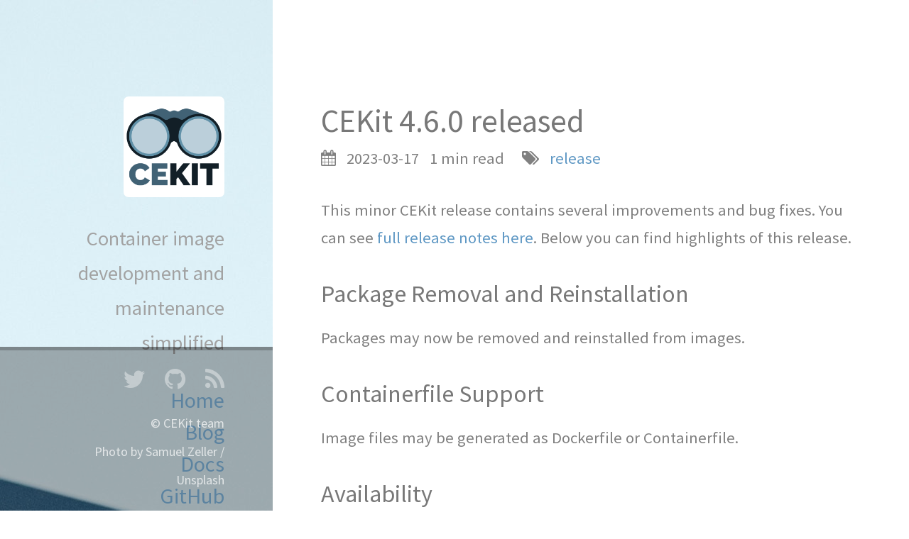

--- FILE ---
content_type: text/html; charset=utf-8
request_url: https://cekit.io/blog/2023/03/cekit-4.6.0-released/
body_size: 1159
content:
<!doctype html><html>
<head>
<title>CEKit 4.6.0 released &#183; CEKit</title>
<meta charset=utf-8>
<meta name=viewport content="width=device-width,initial-scale=1">
<meta name=author content="CEKit">
<meta name=description content="Container image creation tool">
<meta http-equiv=content-language content="en-us">
<meta name=og:site_name content="CEKit">
<meta name=og:title content="CEKit 4.6.0 released">
<meta name=og:url content="https://cekit.io/blog/2023/03/cekit-4.6.0-released/">
<meta name=og:image content="https://cekit.io/images/256px.png">
<meta name=generator content="Hugo 0.90.1"><!--[if lte IE 8]><script src=https://cekit.io/js/ie/html5shiv.js></script><![endif]-->
<link rel=stylesheet type=text/css href=https://cdnjs.cloudflare.com/ajax/libs/font-awesome/4.7.0/css/font-awesome.min.css>
<link rel=stylesheet href=https://cekit.io/css/main.css><!--[if lte IE 8]><link rel=stylesheet href=https://cekit.io//css/ie8.css><![endif]-->
<link rel=stylesheet href=https://cekit.io/css/syntax.css>
<link rel=stylesheet href=https://cekit.io/css/custom.css>
</head>
<body id=top>
<header id=header>
<a href=https://cekit.io/ class="image avatar"><img src=https://cekit.io/images/256px.png alt></a>
<h1>Container image development and maintenance simplified</h1>
<nav id=sidebar>
<ul>
<li><a href=https://cekit.io/>Home</a></li>
<li><a href=https://cekit.io/blog/>Blog</a></li>
<li><a href=https://docs.cekit.io>Docs</a></li>
<li><a href=https://github.com/cekit/cekit>GitHub</a></li>
</ul>
</nav>
</header>
<div id=main>
<span>
<h1>CEKit 4.6.0 released</h1>
<i class="fa fa-calendar"></i>&nbsp;&nbsp;
<time datetime="2023-03-17 00:00:00 +0000 UTC">2023-03-17</time>&nbsp;&nbsp;
1 min read&nbsp;&nbsp;
&nbsp;&nbsp;<i class="fa fa-tags"></i>&nbsp;&nbsp;
<a class=article-category-link href=https://cekit.io/tags/release>release</a>
</span>
<p>
<div class=paragraph>
<p>This minor CEKit release contains several improvements and bug fixes. You can see
<a href=https://github.com/cekit/cekit/releases/tag/4.6.0>full release notes here</a>.
Below you can find highlights of this release.</p>
</div>
<div class=sect1>
<h2 id=_package_removal_and_reinstallation>Package Removal and Reinstallation</h2>
<div class=sectionbody>
<div class=paragraph>
<p>Packages may now be removed and reinstalled from images.</p>
</div>
</div>
</div>
<div class=sect1>
<h2 id=_containerfile_support>Containerfile Support</h2>
<div class=sectionbody>
<div class=paragraph>
<p>Image files may be generated as Dockerfile or Containerfile.</p>
</div>
</div>
</div>
<div class=sect1>
<h2 id=_availability>Availability</h2>
<div class=sectionbody>
<div class=paragraph>
<p>This release is immediately available on <a href=https://pypi.org/project/cekit/>PyPI</a>.</p>
</div>
<div class=paragraph>
<p>Latest packages submitted for particular Fedora or EPEL versions can be found always in
<a href="https://bodhi.fedoraproject.org/updates/?packages=cekit">Bodhi</a>. Besides this you can always
see <a href="https://koji.fedoraproject.org/koji/packageinfo?packageID=28120">latest CEKit builds in Koji</a>.</p>
</div>
</div>
</div>
</p>
</div>
<footer id=footer>
<ul class=icons>
<li><a href=//twitter.com/cekit_project target=_blank class="icon fa-twitter"><span class=label>Twitter</span></a></li>
<li><a href=//github.com/cekit target=_blank class="icon fa-github"><span class=label>GitHub</span></a></li>
<li><a href=https://cekit.io/index.xml class="icon fa-rss" type=application/rss+xml><span class=label>RSS</span></a></li>
</ul>
<ul class=copyright>
<li>© CEKit team</li>
<li>Photo by Samuel Zeller / Unsplash</li>
</ul>
</footer>
<script src=https://cekit.io/js/jquery.min.js></script>
<script src=https://cekit.io/js/jquery.poptrox.min.js></script>
<script src=https://cekit.io/js/skel.min.js></script>
<script src=https://cekit.io/js/util.js></script>
<script src=https://cekit.io/js/main.js></script>
</body>
</html>

--- FILE ---
content_type: text/css; charset=utf-8
request_url: https://cekit.io/css/main.css
body_size: 7349
content:
@import url("//fonts.googleapis.com/css?family=Source+Sans+Pro:400,400italic");

/*
	Strata by HTML5 UP
	html5up.net | @n33co
	Free for personal and commercial use under the CCA 3.0 license (html5up.net/license)
*/

/* Reset */

	html, body, div, span, applet, object, iframe, h1, h2, h3, h4, h5, h6, p, blockquote, pre, a, abbr, acronym, address, big, cite, code, del, dfn, em, img, ins, kbd, q, s, samp, small, strike, strong, sub, sup, tt, var, b, u, i, center, dl, dt, dd, ol, ul, li, fieldset, form, label, legend, table, caption, tbody, tfoot, thead, tr, th, td, article, aside, canvas, details, embed, figure, figcaption, footer, header, hgroup, menu, nav, output, ruby, section, summary, time, mark, audio, video {
		margin: 0;
		padding: 0;
		border: 0;
		font-size: 100%;
		font: inherit;
		vertical-align: baseline;
	}

	article, aside, details, figcaption, figure, footer, header, hgroup, menu, nav, section {
		display: block;
	}

	body {
		line-height: 1;
	}

	ol, ul {
		list-style: none;
	}

	blockquote, q {
		quotes: none;
	}

	blockquote:before, blockquote:after, q:before, q:after {
		content: '';
		content: none;
	}

	table {
		border-collapse: collapse;
		border-spacing: 0;
	}

	body {
		-webkit-text-size-adjust: none;
	}

/* Box Model */

	*, *:before, *:after {
		-moz-box-sizing: border-box;
		-webkit-box-sizing: border-box;
		box-sizing: border-box;
	}

/* Containers */

	.container {
		margin-left: auto;
		margin-right: auto;
	}

	.container.\31 25\25 {
		width: 100%;
		max-width: 1200px;
		min-width: 960px;
	}

	.container.\37 5\25 {
		width: 720px;
	}

	.container.\35 0\25 {
		width: 480px;
	}

	.container.\32 5\25 {
		width: 240px;
	}

	.container {
		width: 960px;
	}

	@media screen and (max-width: 1800px) {

		.container.\31 25\25 {
			width: 100%;
			max-width: 1200px;
			min-width: 960px;
		}

		.container.\37 5\25 {
			width: 720px;
		}

		.container.\35 0\25 {
			width: 480px;
		}

		.container.\32 5\25 {
			width: 240px;
		}

		.container {
			width: 960px;
		}

	}

	@media screen and (max-width: 1280px) {

		.container.\31 25\25 {
			width: 100%;
			max-width: 1200px;
			min-width: 960px;
		}

		.container.\37 5\25 {
			width: 720px;
		}

		.container.\35 0\25 {
			width: 480px;
		}

		.container.\32 5\25 {
			width: 240px;
		}

		.container {
			width: 960px;
		}

	}

	@media screen and (max-width: 980px) {

		.container.\31 25\25 {
			width: 100%;
			max-width: 1200px;
			min-width: 960px;
		}

		.container.\37 5\25 {
			width: 720px;
		}

		.container.\35 0\25 {
			width: 480px;
		}

		.container.\32 5\25 {
			width: 240px;
		}

		.container {
			width: 960px;
		}

	}

	@media screen and (max-width: 736px) {

		.container.\31 25\25 {
			width: 100%;
			max-width: 1200px;
			min-width: 960px;
		}

		.container.\37 5\25 {
			width: 720px;
		}

		.container.\35 0\25 {
			width: 480px;
		}

		.container.\32 5\25 {
			width: 240px;
		}

		.container {
			width: 960px;
		}

	}

	@media screen and (max-width: 480px) {

		.container.\31 25\25 {
			width: 100%;
			max-width: 1200px;
			min-width: 960px;
		}

		.container.\37 5\25 {
			width: 720px;
		}

		.container.\35 0\25 {
			width: 480px;
		}

		.container.\32 5\25 {
			width: 240px;
		}

		.container {
			width: 960px;
		}

	}

/* Grid */

	.row {
		border-bottom: solid 1px transparent;
		-moz-box-sizing: border-box;
		-webkit-box-sizing: border-box;
		box-sizing: border-box;
	}

	.row > * {
		float: left;
		-moz-box-sizing: border-box;
		-webkit-box-sizing: border-box;
		box-sizing: border-box;
	}

	.row:after, .row:before {
		content: '';
		display: block;
		clear: both;
		height: 0;
	}

	.row.uniform > * > :first-child {
		margin-top: 0;
	}

	.row.uniform > * > :last-child {
		margin-bottom: 0;
	}

	.row.\30 \25 > * {
		padding: 0 0 0 0em;
	}

	.row.\30 \25 {
		margin: 0 0 -1px 0em;
	}

	.row.uniform.\30 \25 > * {
		padding: 0em 0 0 0em;
	}

	.row.uniform.\30 \25 {
		margin: 0em 0 -1px 0em;
	}

	.row > * {
		padding: 0 0 0 2.5em;
	}

	.row {
		margin: 0 0 -1px -2.5em;
	}

	.row.uniform > * {
		padding: 2.5em 0 0 2.5em;
	}

	.row.uniform {
		margin: -2.5em 0 -1px -2.5em;
	}

	.row.\32 00\25 > * {
		padding: 0 0 0 5em;
	}

	.row.\32 00\25 {
		margin: 0 0 -1px -5em;
	}

	.row.uniform.\32 00\25 > * {
		padding: 5em 0 0 5em;
	}

	.row.uniform.\32 00\25 {
		margin: -5em 0 -1px -5em;
	}

	.row.\31 50\25 > * {
		padding: 0 0 0 3.75em;
	}

	.row.\31 50\25 {
		margin: 0 0 -1px -3.75em;
	}

	.row.uniform.\31 50\25 > * {
		padding: 3.75em 0 0 3.75em;
	}

	.row.uniform.\31 50\25 {
		margin: -3.75em 0 -1px -3.75em;
	}

	.row.\35 0\25 > * {
		padding: 0 0 0 1.25em;
	}

	.row.\35 0\25 {
		margin: 0 0 -1px -1.25em;
	}

	.row.uniform.\35 0\25 > * {
		padding: 1.25em 0 0 1.25em;
	}

	.row.uniform.\35 0\25 {
		margin: -1.25em 0 -1px -1.25em;
	}

	.row.\32 5\25 > * {
		padding: 0 0 0 0.625em;
	}

	.row.\32 5\25 {
		margin: 0 0 -1px -0.625em;
	}

	.row.uniform.\32 5\25 > * {
		padding: 0.625em 0 0 0.625em;
	}

	.row.uniform.\32 5\25 {
		margin: -0.625em 0 -1px -0.625em;
	}

	.\31 2u, .\31 2u\24 {
		width: 100%;
		clear: none;
		margin-left: 0;
	}

	.\31 1u, .\31 1u\24 {
		width: 91.6666666667%;
		clear: none;
		margin-left: 0;
	}

	.\31 0u, .\31 0u\24 {
		width: 83.3333333333%;
		clear: none;
		margin-left: 0;
	}

	.\39 u, .\39 u\24 {
		width: 75%;
		clear: none;
		margin-left: 0;
	}

	.\38 u, .\38 u\24 {
		width: 66.6666666667%;
		clear: none;
		margin-left: 0;
	}

	.\37 u, .\37 u\24 {
		width: 58.3333333333%;
		clear: none;
		margin-left: 0;
	}

	.\36 u, .\36 u\24 {
		width: 50%;
		clear: none;
		margin-left: 0;
	}

	.\35 u, .\35 u\24 {
		width: 41.6666666667%;
		clear: none;
		margin-left: 0;
	}

	.\34 u, .\34 u\24 {
		width: 33.3333333333%;
		clear: none;
		margin-left: 0;
	}

	.\33 u, .\33 u\24 {
		width: 25%;
		clear: none;
		margin-left: 0;
	}

	.\32 u, .\32 u\24 {
		width: 16.6666666667%;
		clear: none;
		margin-left: 0;
	}

	.\31 u, .\31 u\24 {
		width: 8.3333333333%;
		clear: none;
		margin-left: 0;
	}

	.\31 2u\24 + *,
	.\31 1u\24 + *,
	.\31 0u\24 + *,
	.\39 u\24 + *,
	.\38 u\24 + *,
	.\37 u\24 + *,
	.\36 u\24 + *,
	.\35 u\24 + *,
	.\34 u\24 + *,
	.\33 u\24 + *,
	.\32 u\24 + *,
	.\31 u\24 + * {
		clear: left;
	}

	.\-11u {
		margin-left: 91.66667%;
	}

	.\-10u {
		margin-left: 83.33333%;
	}

	.\-9u {
		margin-left: 75%;
	}

	.\-8u {
		margin-left: 66.66667%;
	}

	.\-7u {
		margin-left: 58.33333%;
	}

	.\-6u {
		margin-left: 50%;
	}

	.\-5u {
		margin-left: 41.66667%;
	}

	.\-4u {
		margin-left: 33.33333%;
	}

	.\-3u {
		margin-left: 25%;
	}

	.\-2u {
		margin-left: 16.66667%;
	}

	.\-1u {
		margin-left: 8.33333%;
	}

	@media screen and (max-width: 1800px) {

		.row > * {
			padding: 0 0 0 2.5em;
		}

		.row {
			margin: 0 0 -1px -2.5em;
		}

		.row.uniform > * {
			padding: 2.5em 0 0 2.5em;
		}

		.row.uniform {
			margin: -2.5em 0 -1px -2.5em;
		}

		.row.\32 00\25 > * {
			padding: 0 0 0 5em;
		}

		.row.\32 00\25 {
			margin: 0 0 -1px -5em;
		}

		.row.uniform.\32 00\25 > * {
			padding: 5em 0 0 5em;
		}

		.row.uniform.\32 00\25 {
			margin: -5em 0 -1px -5em;
		}

		.row.\31 50\25 > * {
			padding: 0 0 0 3.75em;
		}

		.row.\31 50\25 {
			margin: 0 0 -1px -3.75em;
		}

		.row.uniform.\31 50\25 > * {
			padding: 3.75em 0 0 3.75em;
		}

		.row.uniform.\31 50\25 {
			margin: -3.75em 0 -1px -3.75em;
		}

		.row.\35 0\25 > * {
			padding: 0 0 0 1.25em;
		}

		.row.\35 0\25 {
			margin: 0 0 -1px -1.25em;
		}

		.row.uniform.\35 0\25 > * {
			padding: 1.25em 0 0 1.25em;
		}

		.row.uniform.\35 0\25 {
			margin: -1.25em 0 -1px -1.25em;
		}

		.row.\32 5\25 > * {
			padding: 0 0 0 0.625em;
		}

		.row.\32 5\25 {
			margin: 0 0 -1px -0.625em;
		}

		.row.uniform.\32 5\25 > * {
			padding: 0.625em 0 0 0.625em;
		}

		.row.uniform.\32 5\25 {
			margin: -0.625em 0 -1px -0.625em;
		}

		.\31 2u\28xlarge\29, .\31 2u\24\28xlarge\29 {
			width: 100%;
			clear: none;
			margin-left: 0;
		}

		.\31 1u\28xlarge\29, .\31 1u\24\28xlarge\29 {
			width: 91.6666666667%;
			clear: none;
			margin-left: 0;
		}

		.\31 0u\28xlarge\29, .\31 0u\24\28xlarge\29 {
			width: 83.3333333333%;
			clear: none;
			margin-left: 0;
		}

		.\39 u\28xlarge\29, .\39 u\24\28xlarge\29 {
			width: 75%;
			clear: none;
			margin-left: 0;
		}

		.\38 u\28xlarge\29, .\38 u\24\28xlarge\29 {
			width: 66.6666666667%;
			clear: none;
			margin-left: 0;
		}

		.\37 u\28xlarge\29, .\37 u\24\28xlarge\29 {
			width: 58.3333333333%;
			clear: none;
			margin-left: 0;
		}

		.\36 u\28xlarge\29, .\36 u\24\28xlarge\29 {
			width: 50%;
			clear: none;
			margin-left: 0;
		}

		.\35 u\28xlarge\29, .\35 u\24\28xlarge\29 {
			width: 41.6666666667%;
			clear: none;
			margin-left: 0;
		}

		.\34 u\28xlarge\29, .\34 u\24\28xlarge\29 {
			width: 33.3333333333%;
			clear: none;
			margin-left: 0;
		}

		.\33 u\28xlarge\29, .\33 u\24\28xlarge\29 {
			width: 25%;
			clear: none;
			margin-left: 0;
		}

		.\32 u\28xlarge\29, .\32 u\24\28xlarge\29 {
			width: 16.6666666667%;
			clear: none;
			margin-left: 0;
		}

		.\31 u\28xlarge\29, .\31 u\24\28xlarge\29 {
			width: 8.3333333333%;
			clear: none;
			margin-left: 0;
		}

		.\31 2u\24\28xlarge\29 + *,
		.\31 1u\24\28xlarge\29 + *,
		.\31 0u\24\28xlarge\29 + *,
		.\39 u\24\28xlarge\29 + *,
		.\38 u\24\28xlarge\29 + *,
		.\37 u\24\28xlarge\29 + *,
		.\36 u\24\28xlarge\29 + *,
		.\35 u\24\28xlarge\29 + *,
		.\34 u\24\28xlarge\29 + *,
		.\33 u\24\28xlarge\29 + *,
		.\32 u\24\28xlarge\29 + *,
		.\31 u\24\28xlarge\29 + * {
			clear: left;
		}

		.\-11u\28xlarge\29 {
			margin-left: 91.66667%;
		}

		.\-10u\28xlarge\29 {
			margin-left: 83.33333%;
		}

		.\-9u\28xlarge\29 {
			margin-left: 75%;
		}

		.\-8u\28xlarge\29 {
			margin-left: 66.66667%;
		}

		.\-7u\28xlarge\29 {
			margin-left: 58.33333%;
		}

		.\-6u\28xlarge\29 {
			margin-left: 50%;
		}

		.\-5u\28xlarge\29 {
			margin-left: 41.66667%;
		}

		.\-4u\28xlarge\29 {
			margin-left: 33.33333%;
		}

		.\-3u\28xlarge\29 {
			margin-left: 25%;
		}

		.\-2u\28xlarge\29 {
			margin-left: 16.66667%;
		}

		.\-1u\28xlarge\29 {
			margin-left: 8.33333%;
		}

	}

	@media screen and (max-width: 1280px) {

		.row > * {
			padding: 0 0 0 2em;
		}

		.row {
			margin: 0 0 -1px -2em;
		}

		.row.uniform > * {
			padding: 2em 0 0 2em;
		}

		.row.uniform {
			margin: -2em 0 -1px -2em;
		}

		.row.\32 00\25 > * {
			padding: 0 0 0 4em;
		}

		.row.\32 00\25 {
			margin: 0 0 -1px -4em;
		}

		.row.uniform.\32 00\25 > * {
			padding: 4em 0 0 4em;
		}

		.row.uniform.\32 00\25 {
			margin: -4em 0 -1px -4em;
		}

		.row.\31 50\25 > * {
			padding: 0 0 0 3em;
		}

		.row.\31 50\25 {
			margin: 0 0 -1px -3em;
		}

		.row.uniform.\31 50\25 > * {
			padding: 3em 0 0 3em;
		}

		.row.uniform.\31 50\25 {
			margin: -3em 0 -1px -3em;
		}

		.row.\35 0\25 > * {
			padding: 0 0 0 1em;
		}

		.row.\35 0\25 {
			margin: 0 0 -1px -1em;
		}

		.row.uniform.\35 0\25 > * {
			padding: 1em 0 0 1em;
		}

		.row.uniform.\35 0\25 {
			margin: -1em 0 -1px -1em;
		}

		.row.\32 5\25 > * {
			padding: 0 0 0 0.5em;
		}

		.row.\32 5\25 {
			margin: 0 0 -1px -0.5em;
		}

		.row.uniform.\32 5\25 > * {
			padding: 0.5em 0 0 0.5em;
		}

		.row.uniform.\32 5\25 {
			margin: -0.5em 0 -1px -0.5em;
		}

		.\31 2u\28large\29, .\31 2u\24\28large\29 {
			width: 100%;
			clear: none;
			margin-left: 0;
		}

		.\31 1u\28large\29, .\31 1u\24\28large\29 {
			width: 91.6666666667%;
			clear: none;
			margin-left: 0;
		}

		.\31 0u\28large\29, .\31 0u\24\28large\29 {
			width: 83.3333333333%;
			clear: none;
			margin-left: 0;
		}

		.\39 u\28large\29, .\39 u\24\28large\29 {
			width: 75%;
			clear: none;
			margin-left: 0;
		}

		.\38 u\28large\29, .\38 u\24\28large\29 {
			width: 66.6666666667%;
			clear: none;
			margin-left: 0;
		}

		.\37 u\28large\29, .\37 u\24\28large\29 {
			width: 58.3333333333%;
			clear: none;
			margin-left: 0;
		}

		.\36 u\28large\29, .\36 u\24\28large\29 {
			width: 50%;
			clear: none;
			margin-left: 0;
		}

		.\35 u\28large\29, .\35 u\24\28large\29 {
			width: 41.6666666667%;
			clear: none;
			margin-left: 0;
		}

		.\34 u\28large\29, .\34 u\24\28large\29 {
			width: 33.3333333333%;
			clear: none;
			margin-left: 0;
		}

		.\33 u\28large\29, .\33 u\24\28large\29 {
			width: 25%;
			clear: none;
			margin-left: 0;
		}

		.\32 u\28large\29, .\32 u\24\28large\29 {
			width: 16.6666666667%;
			clear: none;
			margin-left: 0;
		}

		.\31 u\28large\29, .\31 u\24\28large\29 {
			width: 8.3333333333%;
			clear: none;
			margin-left: 0;
		}

		.\31 2u\24\28large\29 + *,
		.\31 1u\24\28large\29 + *,
		.\31 0u\24\28large\29 + *,
		.\39 u\24\28large\29 + *,
		.\38 u\24\28large\29 + *,
		.\37 u\24\28large\29 + *,
		.\36 u\24\28large\29 + *,
		.\35 u\24\28large\29 + *,
		.\34 u\24\28large\29 + *,
		.\33 u\24\28large\29 + *,
		.\32 u\24\28large\29 + *,
		.\31 u\24\28large\29 + * {
			clear: left;
		}

		.\-11u\28large\29 {
			margin-left: 91.66667%;
		}

		.\-10u\28large\29 {
			margin-left: 83.33333%;
		}

		.\-9u\28large\29 {
			margin-left: 75%;
		}

		.\-8u\28large\29 {
			margin-left: 66.66667%;
		}

		.\-7u\28large\29 {
			margin-left: 58.33333%;
		}

		.\-6u\28large\29 {
			margin-left: 50%;
		}

		.\-5u\28large\29 {
			margin-left: 41.66667%;
		}

		.\-4u\28large\29 {
			margin-left: 33.33333%;
		}

		.\-3u\28large\29 {
			margin-left: 25%;
		}

		.\-2u\28large\29 {
			margin-left: 16.66667%;
		}

		.\-1u\28large\29 {
			margin-left: 8.33333%;
		}

	}

	@media screen and (max-width: 980px) {

		.row > * {
			padding: 0 0 0 2em;
		}

		.row {
			margin: 0 0 -1px -2em;
		}

		.row.uniform > * {
			padding: 2em 0 0 2em;
		}

		.row.uniform {
			margin: -2em 0 -1px -2em;
		}

		.row.\32 00\25 > * {
			padding: 0 0 0 4em;
		}

		.row.\32 00\25 {
			margin: 0 0 -1px -4em;
		}

		.row.uniform.\32 00\25 > * {
			padding: 4em 0 0 4em;
		}

		.row.uniform.\32 00\25 {
			margin: -4em 0 -1px -4em;
		}

		.row.\31 50\25 > * {
			padding: 0 0 0 3em;
		}

		.row.\31 50\25 {
			margin: 0 0 -1px -3em;
		}

		.row.uniform.\31 50\25 > * {
			padding: 3em 0 0 3em;
		}

		.row.uniform.\31 50\25 {
			margin: -3em 0 -1px -3em;
		}

		.row.\35 0\25 > * {
			padding: 0 0 0 1em;
		}

		.row.\35 0\25 {
			margin: 0 0 -1px -1em;
		}

		.row.uniform.\35 0\25 > * {
			padding: 1em 0 0 1em;
		}

		.row.uniform.\35 0\25 {
			margin: -1em 0 -1px -1em;
		}

		.row.\32 5\25 > * {
			padding: 0 0 0 0.5em;
		}

		.row.\32 5\25 {
			margin: 0 0 -1px -0.5em;
		}

		.row.uniform.\32 5\25 > * {
			padding: 0.5em 0 0 0.5em;
		}

		.row.uniform.\32 5\25 {
			margin: -0.5em 0 -1px -0.5em;
		}

		.\31 2u\28medium\29, .\31 2u\24\28medium\29 {
			width: 100%;
			clear: none;
			margin-left: 0;
		}

		.\31 1u\28medium\29, .\31 1u\24\28medium\29 {
			width: 91.6666666667%;
			clear: none;
			margin-left: 0;
		}

		.\31 0u\28medium\29, .\31 0u\24\28medium\29 {
			width: 83.3333333333%;
			clear: none;
			margin-left: 0;
		}

		.\39 u\28medium\29, .\39 u\24\28medium\29 {
			width: 75%;
			clear: none;
			margin-left: 0;
		}

		.\38 u\28medium\29, .\38 u\24\28medium\29 {
			width: 66.6666666667%;
			clear: none;
			margin-left: 0;
		}

		.\37 u\28medium\29, .\37 u\24\28medium\29 {
			width: 58.3333333333%;
			clear: none;
			margin-left: 0;
		}

		.\36 u\28medium\29, .\36 u\24\28medium\29 {
			width: 50%;
			clear: none;
			margin-left: 0;
		}

		.\35 u\28medium\29, .\35 u\24\28medium\29 {
			width: 41.6666666667%;
			clear: none;
			margin-left: 0;
		}

		.\34 u\28medium\29, .\34 u\24\28medium\29 {
			width: 33.3333333333%;
			clear: none;
			margin-left: 0;
		}

		.\33 u\28medium\29, .\33 u\24\28medium\29 {
			width: 25%;
			clear: none;
			margin-left: 0;
		}

		.\32 u\28medium\29, .\32 u\24\28medium\29 {
			width: 16.6666666667%;
			clear: none;
			margin-left: 0;
		}

		.\31 u\28medium\29, .\31 u\24\28medium\29 {
			width: 8.3333333333%;
			clear: none;
			margin-left: 0;
		}

		.\31 2u\24\28medium\29 + *,
		.\31 1u\24\28medium\29 + *,
		.\31 0u\24\28medium\29 + *,
		.\39 u\24\28medium\29 + *,
		.\38 u\24\28medium\29 + *,
		.\37 u\24\28medium\29 + *,
		.\36 u\24\28medium\29 + *,
		.\35 u\24\28medium\29 + *,
		.\34 u\24\28medium\29 + *,
		.\33 u\24\28medium\29 + *,
		.\32 u\24\28medium\29 + *,
		.\31 u\24\28medium\29 + * {
			clear: left;
		}

		.\-11u\28medium\29 {
			margin-left: 91.66667%;
		}

		.\-10u\28medium\29 {
			margin-left: 83.33333%;
		}

		.\-9u\28medium\29 {
			margin-left: 75%;
		}

		.\-8u\28medium\29 {
			margin-left: 66.66667%;
		}

		.\-7u\28medium\29 {
			margin-left: 58.33333%;
		}

		.\-6u\28medium\29 {
			margin-left: 50%;
		}

		.\-5u\28medium\29 {
			margin-left: 41.66667%;
		}

		.\-4u\28medium\29 {
			margin-left: 33.33333%;
		}

		.\-3u\28medium\29 {
			margin-left: 25%;
		}

		.\-2u\28medium\29 {
			margin-left: 16.66667%;
		}

		.\-1u\28medium\29 {
			margin-left: 8.33333%;
		}

	}

	@media screen and (max-width: 736px) {

		.row > * {
			padding: 0 0 0 1.5em;
		}

		.row {
			margin: 0 0 -1px -1.5em;
		}

		.row.uniform > * {
			padding: 1.5em 0 0 1.5em;
		}

		.row.uniform {
			margin: -1.5em 0 -1px -1.5em;
		}

		.row.\32 00\25 > * {
			padding: 0 0 0 3em;
		}

		.row.\32 00\25 {
			margin: 0 0 -1px -3em;
		}

		.row.uniform.\32 00\25 > * {
			padding: 3em 0 0 3em;
		}

		.row.uniform.\32 00\25 {
			margin: -3em 0 -1px -3em;
		}

		.row.\31 50\25 > * {
			padding: 0 0 0 2.25em;
		}

		.row.\31 50\25 {
			margin: 0 0 -1px -2.25em;
		}

		.row.uniform.\31 50\25 > * {
			padding: 2.25em 0 0 2.25em;
		}

		.row.uniform.\31 50\25 {
			margin: -2.25em 0 -1px -2.25em;
		}

		.row.\35 0\25 > * {
			padding: 0 0 0 0.75em;
		}

		.row.\35 0\25 {
			margin: 0 0 -1px -0.75em;
		}

		.row.uniform.\35 0\25 > * {
			padding: 0.75em 0 0 0.75em;
		}

		.row.uniform.\35 0\25 {
			margin: -0.75em 0 -1px -0.75em;
		}

		.row.\32 5\25 > * {
			padding: 0 0 0 0.375em;
		}

		.row.\32 5\25 {
			margin: 0 0 -1px -0.375em;
		}

		.row.uniform.\32 5\25 > * {
			padding: 0.375em 0 0 0.375em;
		}

		.row.uniform.\32 5\25 {
			margin: -0.375em 0 -1px -0.375em;
		}

		.\31 2u\28small\29, .\31 2u\24\28small\29 {
			width: 100%;
			clear: none;
			margin-left: 0;
		}

		.\31 1u\28small\29, .\31 1u\24\28small\29 {
			width: 91.6666666667%;
			clear: none;
			margin-left: 0;
		}

		.\31 0u\28small\29, .\31 0u\24\28small\29 {
			width: 83.3333333333%;
			clear: none;
			margin-left: 0;
		}

		.\39 u\28small\29, .\39 u\24\28small\29 {
			width: 75%;
			clear: none;
			margin-left: 0;
		}

		.\38 u\28small\29, .\38 u\24\28small\29 {
			width: 66.6666666667%;
			clear: none;
			margin-left: 0;
		}

		.\37 u\28small\29, .\37 u\24\28small\29 {
			width: 58.3333333333%;
			clear: none;
			margin-left: 0;
		}

		.\36 u\28small\29, .\36 u\24\28small\29 {
			width: 50%;
			clear: none;
			margin-left: 0;
		}

		.\35 u\28small\29, .\35 u\24\28small\29 {
			width: 41.6666666667%;
			clear: none;
			margin-left: 0;
		}

		.\34 u\28small\29, .\34 u\24\28small\29 {
			width: 33.3333333333%;
			clear: none;
			margin-left: 0;
		}

		.\33 u\28small\29, .\33 u\24\28small\29 {
			width: 25%;
			clear: none;
			margin-left: 0;
		}

		.\32 u\28small\29, .\32 u\24\28small\29 {
			width: 16.6666666667%;
			clear: none;
			margin-left: 0;
		}

		.\31 u\28small\29, .\31 u\24\28small\29 {
			width: 8.3333333333%;
			clear: none;
			margin-left: 0;
		}

		.\31 2u\24\28small\29 + *,
		.\31 1u\24\28small\29 + *,
		.\31 0u\24\28small\29 + *,
		.\39 u\24\28small\29 + *,
		.\38 u\24\28small\29 + *,
		.\37 u\24\28small\29 + *,
		.\36 u\24\28small\29 + *,
		.\35 u\24\28small\29 + *,
		.\34 u\24\28small\29 + *,
		.\33 u\24\28small\29 + *,
		.\32 u\24\28small\29 + *,
		.\31 u\24\28small\29 + * {
			clear: left;
		}

		.\-11u\28small\29 {
			margin-left: 91.66667%;
		}

		.\-10u\28small\29 {
			margin-left: 83.33333%;
		}

		.\-9u\28small\29 {
			margin-left: 75%;
		}

		.\-8u\28small\29 {
			margin-left: 66.66667%;
		}

		.\-7u\28small\29 {
			margin-left: 58.33333%;
		}

		.\-6u\28small\29 {
			margin-left: 50%;
		}

		.\-5u\28small\29 {
			margin-left: 41.66667%;
		}

		.\-4u\28small\29 {
			margin-left: 33.33333%;
		}

		.\-3u\28small\29 {
			margin-left: 25%;
		}

		.\-2u\28small\29 {
			margin-left: 16.66667%;
		}

		.\-1u\28small\29 {
			margin-left: 8.33333%;
		}

	}

	@media screen and (max-width: 480px) {

		.row > * {
			padding: 0 0 0 1.5em;
		}

		.row {
			margin: 0 0 -1px -1.5em;
		}

		.row.uniform > * {
			padding: 1.5em 0 0 1.5em;
		}

		.row.uniform {
			margin: -1.5em 0 -1px -1.5em;
		}

		.row.\32 00\25 > * {
			padding: 0 0 0 3em;
		}

		.row.\32 00\25 {
			margin: 0 0 -1px -3em;
		}

		.row.uniform.\32 00\25 > * {
			padding: 3em 0 0 3em;
		}

		.row.uniform.\32 00\25 {
			margin: -3em 0 -1px -3em;
		}

		.row.\31 50\25 > * {
			padding: 0 0 0 2.25em;
		}

		.row.\31 50\25 {
			margin: 0 0 -1px -2.25em;
		}

		.row.uniform.\31 50\25 > * {
			padding: 2.25em 0 0 2.25em;
		}

		.row.uniform.\31 50\25 {
			margin: -2.25em 0 -1px -2.25em;
		}

		.row.\35 0\25 > * {
			padding: 0 0 0 0.75em;
		}

		.row.\35 0\25 {
			margin: 0 0 -1px -0.75em;
		}

		.row.uniform.\35 0\25 > * {
			padding: 0.75em 0 0 0.75em;
		}

		.row.uniform.\35 0\25 {
			margin: -0.75em 0 -1px -0.75em;
		}

		.row.\32 5\25 > * {
			padding: 0 0 0 0.375em;
		}

		.row.\32 5\25 {
			margin: 0 0 -1px -0.375em;
		}

		.row.uniform.\32 5\25 > * {
			padding: 0.375em 0 0 0.375em;
		}

		.row.uniform.\32 5\25 {
			margin: -0.375em 0 -1px -0.375em;
		}

		.\31 2u\28xsmall\29, .\31 2u\24\28xsmall\29 {
			width: 100%;
			clear: none;
			margin-left: 0;
		}

		.\31 1u\28xsmall\29, .\31 1u\24\28xsmall\29 {
			width: 91.6666666667%;
			clear: none;
			margin-left: 0;
		}

		.\31 0u\28xsmall\29, .\31 0u\24\28xsmall\29 {
			width: 83.3333333333%;
			clear: none;
			margin-left: 0;
		}

		.\39 u\28xsmall\29, .\39 u\24\28xsmall\29 {
			width: 75%;
			clear: none;
			margin-left: 0;
		}

		.\38 u\28xsmall\29, .\38 u\24\28xsmall\29 {
			width: 66.6666666667%;
			clear: none;
			margin-left: 0;
		}

		.\37 u\28xsmall\29, .\37 u\24\28xsmall\29 {
			width: 58.3333333333%;
			clear: none;
			margin-left: 0;
		}

		.\36 u\28xsmall\29, .\36 u\24\28xsmall\29 {
			width: 50%;
			clear: none;
			margin-left: 0;
		}

		.\35 u\28xsmall\29, .\35 u\24\28xsmall\29 {
			width: 41.6666666667%;
			clear: none;
			margin-left: 0;
		}

		.\34 u\28xsmall\29, .\34 u\24\28xsmall\29 {
			width: 33.3333333333%;
			clear: none;
			margin-left: 0;
		}

		.\33 u\28xsmall\29, .\33 u\24\28xsmall\29 {
			width: 25%;
			clear: none;
			margin-left: 0;
		}

		.\32 u\28xsmall\29, .\32 u\24\28xsmall\29 {
			width: 16.6666666667%;
			clear: none;
			margin-left: 0;
		}

		.\31 u\28xsmall\29, .\31 u\24\28xsmall\29 {
			width: 8.3333333333%;
			clear: none;
			margin-left: 0;
		}

		.\31 2u\24\28xsmall\29 + *,
		.\31 1u\24\28xsmall\29 + *,
		.\31 0u\24\28xsmall\29 + *,
		.\39 u\24\28xsmall\29 + *,
		.\38 u\24\28xsmall\29 + *,
		.\37 u\24\28xsmall\29 + *,
		.\36 u\24\28xsmall\29 + *,
		.\35 u\24\28xsmall\29 + *,
		.\34 u\24\28xsmall\29 + *,
		.\33 u\24\28xsmall\29 + *,
		.\32 u\24\28xsmall\29 + *,
		.\31 u\24\28xsmall\29 + * {
			clear: left;
		}

		.\-11u\28xsmall\29 {
			margin-left: 91.66667%;
		}

		.\-10u\28xsmall\29 {
			margin-left: 83.33333%;
		}

		.\-9u\28xsmall\29 {
			margin-left: 75%;
		}

		.\-8u\28xsmall\29 {
			margin-left: 66.66667%;
		}

		.\-7u\28xsmall\29 {
			margin-left: 58.33333%;
		}

		.\-6u\28xsmall\29 {
			margin-left: 50%;
		}

		.\-5u\28xsmall\29 {
			margin-left: 41.66667%;
		}

		.\-4u\28xsmall\29 {
			margin-left: 33.33333%;
		}

		.\-3u\28xsmall\29 {
			margin-left: 25%;
		}

		.\-2u\28xsmall\29 {
			margin-left: 16.66667%;
		}

		.\-1u\28xsmall\29 {
			margin-left: 8.33333%;
		}

	}

/* Basic */

	body {
		background: #fff;
	}

		body.is-loading *, body.is-loading *:before, body.is-loading *:after {
			-moz-animation: none !important;
			-webkit-animation: none !important;
			-ms-animation: none !important;
			animation: none !important;
			-moz-transition: none !important;
			-webkit-transition: none !important;
			-ms-transition: none !important;
			transition: none !important;
		}

	body, input, select, textarea {
		color: #a2a2a2;
		font-family: "Source Sans Pro", Helvetica, sans-serif;
		font-size: 16pt;
		font-weight: 400;
		line-height: 1.75em;
	}

	a {
		-moz-transition: color 0.2s ease-in-out, border-color 0.2s ease-in-out;
		-webkit-transition: color 0.2s ease-in-out, border-color 0.2s ease-in-out;
		-ms-transition: color 0.2s ease-in-out, border-color 0.2s ease-in-out;
		transition: color 0.2s ease-in-out, border-color 0.2s ease-in-out;
		border-bottom: dotted 1px;
		color: #49bf9d;
		text-decoration: none;
	}

		a:hover {
			border-bottom-color: transparent;
			color: #49bf9d !important;
			text-decoration: none;
		}

	strong, b {
		color: #787878;
		font-weight: 400;
	}

	em, i {
		font-style: italic;
	}

	p {
		margin: 0 0 2em 0;
	}

	h1, h2, h3, h4, h5, h6 {
		color: #787878;
		font-weight: 400;
		line-height: 1em;
	}

		h1 a, h2 a, h3 a, h4 a, h5 a, h6 a {
			color: inherit;
			text-decoration: none;
		}

	h1 {
		font-size: 2em;
		line-height: 1.5em;
	}

	h2 {
		font-size: 1.5em;
		line-height: 1.5em;
	}

	h3 {
		font-size: 1.25em;
		line-height: 1.5em;
	}

	h4 {
		font-size: 1.1em;
		line-height: 1.5em;
	}

	h5 {
		font-size: 0.9em;
		line-height: 1.5em;
	}

	h6 {
		font-size: 0.7em;
		line-height: 1.5em;
	}

	sub {
		font-size: 0.8em;
		position: relative;
		top: 0.5em;
	}

	sup {
		font-size: 0.8em;
		position: relative;
		top: -0.5em;
	}

	hr {
		border: 0;
		border-bottom: solid 2px #efefef;
		margin: 2em 0;
	}

		hr.major {
			margin: 3em 0;
		}

	blockquote {
		border-left: solid 6px #efefef;
		font-style: italic;
		margin: 0 0 2em 0;
		padding: 0.5em 0 0.5em 1.5em;
	}

	code {
		background: #f7f7f7;
		border-radius: 0.35em;
		border: solid 2px #efefef;
		font-family: "Courier New", monospace;
		font-size: 0.9em;
		margin: 0 0.25em;
		padding: 0.25em 0.65em;
	}

	pre {
		-webkit-overflow-scrolling: touch;
		font-family: "Courier New", monospace;
		font-size: 0.9em;
		margin: 0 0 2em 0;
	}

		pre code {
			display: block;
			line-height: 1.75em;
			padding: 1em 1.5em;
			overflow-x: auto;
		}

	.align-left {
		text-align: left;
	}

	.align-center {
		text-align: center;
	}

	.align-right {
		text-align: right;
	}

/* Section/Article */

	section.special, article.special {
		text-align: center;
	}

	header p {
		color: #b2b2b2;
		position: relative;
		margin: 0 0 1.5em 0;
	}

	header h2 + p {
		font-size: 1.25em;
		margin-top: -1em;
		line-height: 1.5em;
	}

	header h3 + p {
		font-size: 1.1em;
		margin-top: -0.8em;
		line-height: 1.5em;
	}

	header h4 + p,
	header h5 + p,
	header h6 + p {
		font-size: 0.9em;
		margin-top: -0.6em;
		line-height: 1.5em;
	}

	header.major h2 {
		font-size: 2em;
	}

/* Form */

	form {
		margin: 0 0 2em 0;
	}

	label {
		color: #787878;
		display: block;
		font-size: 0.9em;
		font-weight: 400;
		margin: 0 0 1em 0;
	}

	input[type="text"],
	input[type="password"],
	input[type="email"],
	select,
	textarea {
		-moz-appearance: none;
		-webkit-appearance: none;
		-ms-appearance: none;
		appearance: none;
		background: #f7f7f7;
		border-radius: 0.35em;
		border: solid 2px transparent;
		color: inherit;
		display: block;
		outline: 0;
		padding: 0 0.75em;
		text-decoration: none;
		width: 100%;
	}

		input[type="text"]:invalid,
		input[type="password"]:invalid,
		input[type="email"]:invalid,
		select:invalid,
		textarea:invalid {
			box-shadow: none;
		}

		input[type="text"]:focus,
		input[type="password"]:focus,
		input[type="email"]:focus,
		select:focus,
		textarea:focus {
			border-color: #49bf9d;
		}

	.select-wrapper {
		text-decoration: none;
		display: block;
		position: relative;
	}

		.select-wrapper:before {
			-moz-osx-font-smoothing: grayscale;
			-webkit-font-smoothing: antialiased;
			font-family: FontAwesome;
			font-style: normal;
			font-weight: normal;
			text-transform: none !important;
		}

		.select-wrapper:before {
			color: #dfdfdf;
			content: '\f078';
			display: block;
			height: 2.75em;
			line-height: 2.75em;
			pointer-events: none;
			position: absolute;
			right: 0;
			text-align: center;
			top: 0;
			width: 2.75em;
		}

		.select-wrapper select::-ms-expand {
			display: none;
		}

	input[type="text"],
	input[type="password"],
	input[type="email"],
	select {
		height: 2.75em;
	}

	textarea {
		padding: 0.75em;
	}

	input[type="checkbox"],
	input[type="radio"] {
		-moz-appearance: none;
		-webkit-appearance: none;
		-ms-appearance: none;
		appearance: none;
		display: block;
		float: left;
		margin-right: -2em;
		opacity: 0;
		width: 1em;
		z-index: -1;
	}

		input[type="checkbox"] + label,
		input[type="radio"] + label {
			text-decoration: none;
			color: #a2a2a2;
			cursor: pointer;
			display: inline-block;
			font-size: 1em;
			font-weight: 400;
			padding-left: 2.4em;
			padding-right: 0.75em;
			position: relative;
		}

			input[type="checkbox"] + label:before,
			input[type="radio"] + label:before {
				-moz-osx-font-smoothing: grayscale;
				-webkit-font-smoothing: antialiased;
				font-family: FontAwesome;
				font-style: normal;
				font-weight: normal;
				text-transform: none !important;
			}

			input[type="checkbox"] + label:before,
			input[type="radio"] + label:before {
				background: #f7f7f7;
				border-radius: 0.35em;
				border: solid 2px transparent;
				content: '';
				display: inline-block;
				height: 1.65em;
				left: 0;
				line-height: 1.58125em;
				position: absolute;
				text-align: center;
				top: 0;
				width: 1.65em;
			}

		input[type="checkbox"]:checked + label:before,
		input[type="radio"]:checked + label:before {
			background: #787878;
			border-color: #787878;
			color: #fff;
			content: '\f00c';
		}

		input[type="checkbox"]:focus + label:before,
		input[type="radio"]:focus + label:before {
			border-color: #49bf9d;
		}

	input[type="checkbox"] + label:before {
		border-radius: 0.35em;
	}

	input[type="radio"] + label:before {
		border-radius: 100%;
	}

	::-webkit-input-placeholder {
		color: #b2b2b2 !important;
		opacity: 1.0;
	}

	:-moz-placeholder {
		color: #b2b2b2 !important;
		opacity: 1.0;
	}

	::-moz-placeholder {
		color: #b2b2b2 !important;
		opacity: 1.0;
	}

	:-ms-input-placeholder {
		color: #b2b2b2 !important;
		opacity: 1.0;
	}

	.formerize-placeholder {
		color: #b2b2b2 !important;
		opacity: 1.0;
	}

/* Box */

	.box {
		border-radius: 0.35em;
		border: solid 2px #efefef;
		margin-bottom: 2em;
		padding: 1.5em;
	}

		.box > :last-child,
		.box > :last-child > :last-child,
		.box > :last-child > :last-child > :last-child {
			margin-bottom: 0;
		}

		.box.alt {
			border: 0;
			border-radius: 0;
			padding: 0;
		}

/* Icon */

	.icon {
		text-decoration: none;
		border-bottom: none;
		position: relative;
	}

		.icon:before {
			-moz-osx-font-smoothing: grayscale;
			-webkit-font-smoothing: antialiased;
			font-family: FontAwesome;
			font-style: normal;
			font-weight: normal;
			text-transform: none !important;
		}

		.icon > .label {
			display: none;
		}

/* Image */

	.image {
		border-radius: 0.35em;
		border: 0;
		display: inline-block;
		position: relative;
	}

		.image:before {
			-moz-transition: opacity 0.2s ease-in-out;
			-webkit-transition: opacity 0.2s ease-in-out;
			-ms-transition: opacity 0.2s ease-in-out;
			transition: opacity 0.2s ease-in-out;
			background: url("images/overlay.png");
			border-radius: 0.35em;
			content: '';
			display: block;
			height: 100%;
			left: 0;
			opacity: 0.5;
			position: absolute;
			top: 0;
			width: 100%;
		}

		.image.thumb {
			text-align: center;
		}

			.image.thumb:after {
				-moz-transition: opacity 0.2s ease-in-out;
				-webkit-transition: opacity 0.2s ease-in-out;
				-ms-transition: opacity 0.2s ease-in-out;
				transition: opacity 0.2s ease-in-out;
				border-radius: 0.35em;
				border: solid 3px rgba(255, 255, 255, 0.5);
				color: #fff;
				content: 'View';
				display: inline-block;
				font-size: 0.8em;
				font-weight: 400;
				left: 50%;
				line-height: 2.25em;
				margin: -1.25em 0 0 -3em;
				opacity: 0;
				padding: 0 1.5em;
				position: absolute;
				text-align: center;
				text-decoration: none;
				top: 50%;
				white-space: nowrap;
			}

			.image.thumb:hover:after {
				opacity: 1.0;
			}

			.image.thumb:hover:before {
				background: url("images/overlay.png"), url("images/overlay.png");
				opacity: 1.0;
			}

		.image img {
			border-radius: 0.35em;
			display: block;
		}

		.image.left {
			float: left;
			margin: 0 1.5em 1em 0;
			top: 0.25em;
		}

		.image.right {
			float: right;
			margin: 0 0 1em 1.5em;
			top: 0.25em;
		}

		.image.left, .image.right {
			max-width: 40%;
		}

			.image.left img, .image.right img {
				width: 100%;
			}

		.image.fit {
			display: block;
			margin: 0 0 2em 0;
			width: 100%;
		}

			.image.fit img {
				width: 100%;
			}

		.image.avatar {
			border-radius: 100%;
		}

			.image.avatar:before {
				display: none;
			}

			.image.avatar img {
				border-radius: 100%;
				width: 100%;
			}

/* List */

	ol {
		list-style: decimal;
		margin: 0 0 2em 0;
		padding-left: 1.25em;
	}

		ol li {
			padding-left: 0.25em;
		}

	ul {
		list-style: disc;
		margin: 0 0 2em 0;
		padding-left: 1em;
	}

		ul li {
			padding-left: 0.5em;
		}

		ul.alt {
			list-style: none;
			padding-left: 0;
		}

			ul.alt li {
				border-top: solid 2px #efefef;
				padding: 0.5em 0;
			}

				ul.alt li:first-child {
					border-top: 0;
					padding-top: 0;
				}

		ul.icons {
			cursor: default;
			list-style: none;
			padding-left: 0;
		}

			ul.icons li {
				display: inline-block;
				padding: 0 1em 0 0;
			}

				ul.icons li:last-child {
					padding-right: 0;
				}

				ul.icons li .icon:before {
					font-size: 1.5em;
				}

		ul.actions {
			cursor: default;
			list-style: none;
			padding-left: 0;
		}

			ul.actions li {
				display: inline-block;
				padding: 0 1em 0 0;
				vertical-align: middle;
			}

				ul.actions li:last-child {
					padding-right: 0;
				}

			ul.actions.small li {
				padding: 0 0.5em 0 0;
			}

			ul.actions.vertical li {
				display: block;
				padding: 1em 0 0 0;
			}

				ul.actions.vertical li:first-child {
					padding-top: 0;
				}

				ul.actions.vertical li > * {
					margin-bottom: 0;
				}

			ul.actions.vertical.small li {
				padding: 0.5em 0 0 0;
			}

				ul.actions.vertical.small li:first-child {
					padding-top: 0;
				}

			ul.actions.fit {
				display: table;
				margin-left: -1em;
				padding: 0;
				table-layout: fixed;
				width: calc(100% + 1em);
			}

				ul.actions.fit li {
					display: table-cell;
					padding: 0 0 0 1em;
				}

					ul.actions.fit li > * {
						margin-bottom: 0;
					}

				ul.actions.fit.small {
					margin-left: -0.5em;
					width: calc(100% + 0.5em);
				}

					ul.actions.fit.small li {
						padding: 0 0 0 0.5em;
					}

		ul.labeled-icons {
			list-style: none;
			padding: 0;
		}

			ul.labeled-icons li {
				line-height: 1.75em;
				margin: 1.5em 0 0 0;
				padding-left: 2.25em;
				position: relative;
			}

				ul.labeled-icons li:first-child {
					margin-top: 0;
				}

				ul.labeled-icons li a {
					color: inherit;
				}

				ul.labeled-icons li h3 {
					color: #b2b2b2;
					left: 0;
					position: absolute;
					text-align: center;
					top: 0;
					width: 1em;
				}

	dl {
		margin: 0 0 2em 0;
	}

/* Table */

	.table-wrapper {
		-webkit-overflow-scrolling: touch;
		overflow-x: auto;
	}

	table {
		margin: 0 0 2em 0;
		width: 100%;
	}

		table tbody tr {
			border: solid 1px #efefef;
			border-left: 0;
			border-right: 0;
		}

			table tbody tr:nth-child(2n + 1) {
				background-color: #f7f7f7;
			}

		table td {
			padding: 0.75em 0.75em;
		}

		table th {
			color: #787878;
			font-size: 0.9em;
			font-weight: 400;
			padding: 0 0.75em 0.75em 0.75em;
			text-align: left;
		}

		table thead {
			border-bottom: solid 2px #efefef;
		}

		table tfoot {
			border-top: solid 2px #efefef;
		}

		table.alt {
			border-collapse: separate;
		}

			table.alt tbody tr td {
				border: solid 2px #efefef;
				border-left-width: 0;
				border-top-width: 0;
			}

				table.alt tbody tr td:first-child {
					border-left-width: 2px;
				}

			table.alt tbody tr:first-child td {
				border-top-width: 2px;
			}

			table.alt thead {
				border-bottom: 0;
			}

			table.alt tfoot {
				border-top: 0;
			}

/* Button */

	input[type="submit"],
	input[type="reset"],
	input[type="button"],
	.button {
		-moz-appearance: none;
		-webkit-appearance: none;
		-ms-appearance: none;
		appearance: none;
		-moz-transition: background-color 0.2s ease-in-out, color 0.2s ease-in-out, border-color 0.2s ease-in-out;
		-webkit-transition: background-color 0.2s ease-in-out, color 0.2s ease-in-out, border-color 0.2s ease-in-out;
		-ms-transition: background-color 0.2s ease-in-out, color 0.2s ease-in-out, border-color 0.2s ease-in-out;
		transition: background-color 0.2s ease-in-out, color 0.2s ease-in-out, border-color 0.2s ease-in-out;
		background-color: transparent;
		border-radius: 0.35em;
		border: solid 3px #efefef;
		color: #787878 !important;
		cursor: pointer;
		display: inline-block;
		font-weight: 400;
		height: 3.15em;
		height: calc(2.75em + 6px);
		line-height: 2.75em;
		min-width: 10em;
		padding: 0 1.5em;
		text-align: center;
		text-decoration: none;
		white-space: nowrap;
	}

		input[type="submit"]:hover,
		input[type="reset"]:hover,
		input[type="button"]:hover,
		.button:hover {
			border-color: #49bf9d;
			color: #49bf9d !important;
		}

		input[type="submit"]:active,
		input[type="reset"]:active,
		input[type="button"]:active,
		.button:active {
			background-color: rgba(73, 191, 157, 0.1);
			border-color: #49bf9d;
			color: #49bf9d !important;
		}

		input[type="submit"].icon,
		input[type="reset"].icon,
		input[type="button"].icon,
		.button.icon {
			padding-left: 1.35em;
		}

			input[type="submit"].icon:before,
			input[type="reset"].icon:before,
			input[type="button"].icon:before,
			.button.icon:before {
				margin-right: 0.5em;
			}

		input[type="submit"].fit,
		input[type="reset"].fit,
		input[type="button"].fit,
		.button.fit {
			display: block;
			margin: 0 0 1em 0;
			min-width: 0;
			width: 100%;
		}

		input[type="submit"].small,
		input[type="reset"].small,
		input[type="button"].small,
		.button.small {
			font-size: 0.8em;
		}

		input[type="submit"].big,
		input[type="reset"].big,
		input[type="button"].big,
		.button.big {
			font-size: 1.35em;
		}

		input[type="submit"].special,
		input[type="reset"].special,
		input[type="button"].special,
		.button.special {
			background-color: #49bf9d;
			border-color: #49bf9d;
			color: #ffffff !important;
		}

			input[type="submit"].special:hover,
			input[type="reset"].special:hover,
			input[type="button"].special:hover,
			.button.special:hover {
				background-color: #5cc6a7;
				border-color: #5cc6a7;
			}

			input[type="submit"].special:active,
			input[type="reset"].special:active,
			input[type="button"].special:active,
			.button.special:active {
				background-color: #3eb08f;
				border-color: #3eb08f;
			}

		input[type="submit"].disabled, input[type="submit"]:disabled,
		input[type="reset"].disabled,
		input[type="reset"]:disabled,
		input[type="button"].disabled,
		input[type="button"]:disabled,
		.button.disabled,
		.button:disabled {
			background-color: #e7e7e7 !important;
			border-color: #e7e7e7 !important;
			color: #b2b2b2 !important;
			cursor: default;
		}

/* Work Item */

	.work-item {
		margin: 0 0 2em 0;
	}

		.work-item .image {
			margin: 0 0 1.5em 0;
		}

		.work-item h3 {
			font-size: 1em;
			margin: 0 0 0.5em 0;
		}

		.work-item p {
			font-size: 0.8em;
			line-height: 1.5em;
			margin: 0;
		}

/* Header */

	#header {
		background-color: #1f1815;
		background-attachment: scroll,								fixed;
		background-image: url("images/overlay.png"), url("../images/bg.jpg");
		background-position: top left,							top left;
		background-repeat: repeat,								no-repeat;
		background-size: auto,								auto 100%;
		color: rgba(255, 255, 255, 0.5);
		height: 100%;
		left: 0;
		padding: 8em 4em 0 0;
		position: fixed;
		text-align: right;
		top: 0;
		width: 35%;
	}

		#header strong, #header b {
			color: #ffffff;
		}

		#header h2, #header h3, #header h4, #header h5, #header h6 {
			color: #ffffff;
		}

		#header h1 {
			color: rgba(255, 255, 255, 0.5);
			font-size: 1.35em;
			line-height: 1.75em;
			margin: 0;
		}

		#header .image.avatar {
			margin: 0 0 1em 0;
			width: 6.25em;
		}

/* Footer */

	#footer {
		bottom: 0;
		left: 0;
		padding: 0 4em 6em 0;
		position: fixed;
		text-align: right;
		width: 35%;
	}

		#footer .icons {
			margin: 1em 0 0 0;
		}

			#footer .icons a {
				color: rgba(255, 255, 255, 0.4);
			}

		#footer .copyright {
			color: rgba(255, 255, 255, 0.4);
			font-size: 0.8em;
			list-style: none;
			margin: 1em 0 0 0;
			padding: 0;
		}

			#footer .copyright li {
				border-left: solid 1px rgba(255, 255, 255, 0.25);
				display: inline-block;
				line-height: 1em;
				margin-left: 0.75em;
				padding-left: 0.75em;
			}

				#footer .copyright li:first-child {
					border-left: 0;
					margin-left: 0;
					padding-left: 0;
				}

				#footer .copyright li a {
					color: inherit;
				}

/* Main */

	#main {
		margin-left: 35%;
		max-width: 54em;
		padding: 8em 4em 4em 4em;
		width: calc(100% - 35%);
	}

		#main > section {
			border-top: solid 2px #efefef;
			margin: 4em 0 0 0;
			padding: 4em 0 0 0;
		}

			#main > section:first-child {
				border-top: 0;
				margin-top: 0;
				padding-top: 0;
			}

/* Poptrox */

	@-moz-keyframes spin {
		0% {
			-moz-transform: rotate(0deg);
			-webkit-transform: rotate(0deg);
			-ms-transform: rotate(0deg);
			transform: rotate(0deg);
		}

		100% {
			-moz-transform: rotate(360deg);
			-webkit-transform: rotate(360deg);
			-ms-transform: rotate(360deg);
			transform: rotate(360deg);
		}
	}

	@-webkit-keyframes spin {
		0% {
			-moz-transform: rotate(0deg);
			-webkit-transform: rotate(0deg);
			-ms-transform: rotate(0deg);
			transform: rotate(0deg);
		}

		100% {
			-moz-transform: rotate(360deg);
			-webkit-transform: rotate(360deg);
			-ms-transform: rotate(360deg);
			transform: rotate(360deg);
		}
	}

	@-ms-keyframes spin {
		0% {
			-moz-transform: rotate(0deg);
			-webkit-transform: rotate(0deg);
			-ms-transform: rotate(0deg);
			transform: rotate(0deg);
		}

		100% {
			-moz-transform: rotate(360deg);
			-webkit-transform: rotate(360deg);
			-ms-transform: rotate(360deg);
			transform: rotate(360deg);
		}
	}

	@keyframes spin {
		0% {
			-moz-transform: rotate(0deg);
			-webkit-transform: rotate(0deg);
			-ms-transform: rotate(0deg);
			transform: rotate(0deg);
		}

		100% {
			-moz-transform: rotate(360deg);
			-webkit-transform: rotate(360deg);
			-ms-transform: rotate(360deg);
			transform: rotate(360deg);
		}
	}

	.poptrox-popup {
		-moz-box-sizing: content-box;
		-webkit-box-sizing: content-box;
		-ms-box-sizing: content-box;
		box-sizing: content-box;
		-webkit-tap-highlight-color: rgba(255, 255, 255, 0);
		background: #fff;
		border-radius: 0.35em;
		box-shadow: 0 0.1em 0.15em 0 rgba(0, 0, 0, 0.15);
		overflow: hidden;
		padding-bottom: 3em;
	}

		.poptrox-popup .loader {
			text-decoration: none;
			-moz-animation: spin 1s linear infinite;
			-webkit-animation: spin 1s linear infinite;
			-ms-animation: spin 1s linear infinite;
			animation: spin 1s linear infinite;
			font-size: 1.5em;
			height: 1em;
			left: 50%;
			line-height: 1em;
			margin: -0.5em 0 0 -0.5em;
			position: absolute;
			top: 50%;
			width: 1em;
		}

			.poptrox-popup .loader:before {
				-moz-osx-font-smoothing: grayscale;
				-webkit-font-smoothing: antialiased;
				font-family: FontAwesome;
				font-style: normal;
				font-weight: normal;
				text-transform: none !important;
			}

			.poptrox-popup .loader:before {
				content: '\f1ce';
			}

		.poptrox-popup .caption {
			background: #fff;
			bottom: 0;
			cursor: default;
			font-size: 0.9em;
			height: 3em;
			left: 0;
			line-height: 2.8em;
			position: absolute;
			text-align: center;
			width: 100%;
			z-index: 1;
		}

		.poptrox-popup .nav-next,
		.poptrox-popup .nav-previous {
			text-decoration: none;
			-moz-transition: opacity 0.2s ease-in-out;
			-webkit-transition: opacity 0.2s ease-in-out;
			-ms-transition: opacity 0.2s ease-in-out;
			transition: opacity 0.2s ease-in-out;
			-webkit-tap-highlight-color: rgba(255, 255, 255, 0);
			background: rgba(0, 0, 0, 0.01);
			cursor: pointer;
			height: 100%;
			opacity: 0;
			position: absolute;
			top: 0;
			width: 50%;
		}

			.poptrox-popup .nav-next:before,
			.poptrox-popup .nav-previous:before {
				-moz-osx-font-smoothing: grayscale;
				-webkit-font-smoothing: antialiased;
				font-family: FontAwesome;
				font-style: normal;
				font-weight: normal;
				text-transform: none !important;
			}

			.poptrox-popup .nav-next:before,
			.poptrox-popup .nav-previous:before {
				color: #fff;
				font-size: 2.5em;
				height: 1em;
				line-height: 1em;
				margin-top: -0.75em;
				position: absolute;
				text-align: center;
				top: 50%;
				width: 1.5em;
			}

		.poptrox-popup .nav-next {
			right: 0;
		}

			.poptrox-popup .nav-next:before {
				content: '\f105';
				right: 0;
			}

		.poptrox-popup .nav-previous {
			left: 0;
		}

			.poptrox-popup .nav-previous:before {
				content: '\f104';
				left: 0;
			}

		.poptrox-popup .closer {
			text-decoration: none;
			-moz-transition: opacity 0.2s ease-in-out;
			-webkit-transition: opacity 0.2s ease-in-out;
			-ms-transition: opacity 0.2s ease-in-out;
			transition: opacity 0.2s ease-in-out;
			-webkit-tap-highlight-color: rgba(255, 255, 255, 0);
			color: #fff;
			height: 4em;
			line-height: 4em;
			opacity: 0;
			position: absolute;
			right: 0;
			text-align: center;
			top: 0;
			width: 4em;
			z-index: 2;
		}

			.poptrox-popup .closer:before {
				-moz-osx-font-smoothing: grayscale;
				-webkit-font-smoothing: antialiased;
				font-family: FontAwesome;
				font-style: normal;
				font-weight: normal;
				text-transform: none !important;
			}

			.poptrox-popup .closer:before {
				-moz-box-sizing: content-box;
				-webkit-box-sizing: content-box;
				-ms-box-sizing: content-box;
				box-sizing: content-box;
				border-radius: 100%;
				border: solid 3px rgba(255, 255, 255, 0.5);
				content: '\f00d';
				display: block;
				font-size: 1em;
				height: 1.75em;
				left: 50%;
				line-height: 1.75em;
				margin: -0.875em 0 0 -0.875em;
				position: absolute;
				top: 50%;
				width: 1.75em;
			}

		.poptrox-popup:hover .nav-next,
		.poptrox-popup:hover .nav-previous {
			opacity: 0.5;
		}

			.poptrox-popup:hover .nav-next:hover,
			.poptrox-popup:hover .nav-previous:hover {
				opacity: 1.0;
			}

		.poptrox-popup:hover .closer {
			opacity: 0.5;
		}

			.poptrox-popup:hover .closer:hover {
				opacity: 1.0;
			}

/* Touch */

	body.is-touch .image.thumb:before {
		opacity: 0.5 !important;
	}

	body.is-touch .image.thumb:after {
		display: none !important;
	}

	body.is-touch #header {
		background-attachment: scroll;
		background-size: auto, cover;
	}

	body.is-touch .poptrox-popup .nav-next,
	body.is-touch .poptrox-popup .nav-previous,
	body.is-touch .poptrox-popup .closer {
		opacity: 1.0 !important;
	}

/* XLarge */

	@media screen and (max-width: 1800px) {

		/* Basic */

			body, input, select, textarea {
				font-size: 12pt;
			}

	}

/* Large */

	@media screen and (max-width: 1280px) {

		/* Header */

			#header {
				padding: 6em 3em 3em 3em;
				width: 30%;
			}

				#header h1 {
					font-size: 1.25em;
				}

					#header h1 br {
						display: none;
					}

		/* Footer */

			#footer {
				padding: 0 3em 5em 3em;
				width: 30%;
			}

				#footer .copyright li {
					border-left-width: 0;
					display: block;
					line-height: 2.25em;
					margin-left: 0;
					padding-left: 0;
				}

		/* Main */

			#main {
				margin-left: 30%;
				max-width: none;
				padding: 6em 3em 3em 3em;
				width: calc(100% - 30%);
			}

	}

/* Medium */

	@media screen and (max-width: 980px) {

		/* Basic */

			h1 br, h2 br, h3 br, h4 br, h5 br, h6 br {
				display: none;
			}

		/* List */

			ul.icons li .icon {
				font-size: 1.25em;
			}

		/* Header */

			#header {
				background-attachment: scroll;
				background-position: top left, center center;
				background-size: auto,		cover;
				left: auto;
				padding: 6em 4em;
				position: relative;
				text-align: center;
				top: auto;
				width: 100%;
			}

				#header h1 {
					font-size: 1.75em;
				}

					#header h1 br {
						display: inline;
					}

		/* Footer */

			#footer {
				background-attachment: scroll;
				background-color: #1f1815;
				background-image: url("images/overlay.png"), url("../images/bg.jpg");
				background-position: top left,						bottom center;
				background-repeat: repeat,							no-repeat;
				background-size: auto,							cover;
				bottom: auto;
				left: auto;
				padding: 4em 4em 6em 4em;
				position: relative;
				text-align: center;
				width: 100%;
			}

				#footer .icons {
					margin: 0 0 1em 0;
				}

				#footer .copyright {
					margin: 0 0 1em 0;
				}

					#footer .copyright li {
						border-left-width: 1px;
						display: inline-block;
						line-height: 1em;
						margin-left: 0.75em;
						padding-left: 0.75em;
					}

		/* Main */

			#main {
				margin: 0;
				padding: 6em 4em;
				width: 100%;
			}

	}

/* Small */

	@media screen and (max-width: 736px) {

		/* Basic */

			h1 {
				font-size: 1.5em;
			}

			h2 {
				font-size: 1.2em;
			}

			h3 {
				font-size: 1em;
			}

		/* Section/Article */

			section.special, article.special {
				text-align: center;
			}

			header.major h2 {
				font-size: 1.35em;
			}

		/* List */

			ul.labeled-icons li {
				padding-left: 2em;
			}

				ul.labeled-icons li h3 {
					line-height: 1.75em;
				}

		/* Header */

			#header {
				padding: 2.25em 1.5em;
			}

				#header h1 {
					font-size: 1.35em;
				}

		/* Footer */

			#footer {
				padding: 2.25em 1.5em;
			}

		/* Main */

			#main {
				padding: 2.25em 1.5em 0.25em 1.5em;
			}

				#main > section {
					margin: 2.25em 0 0 0;
					padding: 2.25em 0 0 0;
				}

		/* Poptrox */

			.poptrox-popup {
				border-radius: 0;
			}

				.poptrox-popup .nav-next:before,
				.poptrox-popup .nav-previous:before {
					margin-top: -1em;
				}

	}

/* XSmall */

	@media screen and (max-width: 480px) {

		/* List */

			ul.actions {
				margin: 0 0 2em 0;
			}

				ul.actions li {
					display: block;
					padding: 1em 0 0 0;
					text-align: center;
					width: 100%;
				}

					ul.actions li:first-child {
						padding-top: 0;
					}

					ul.actions li > * {
						margin: 0 !important;
						width: 100%;
					}

						ul.actions li > *.icon:before {
							margin-left: -2em;
						}

				ul.actions.small li {
					padding: 0.5em 0 0 0;
				}

					ul.actions.small li:first-child {
						padding-top: 0;
					}

		/* Header */

			#header {
				padding: 4.5em 1.5em;
			}

				#header h1 br {
					display: none;
				}

		/* Footer */

			#footer .copyright li {
				border-left-width: 0;
				display: block;
				line-height: 2.25em;
				margin-left: 0;
				padding-left: 0;
			}

	}


	/* CUSTOM CSS */
	.button {
		font-family: "Source Sans Pro", Helvetica, sans-serif;
		background-color: transparent;
		color: #787878 !important;
		padding: 0 1.5em;
		margin: 0 0 1.5em 0;
		text-align: center;
		white-space: nowrap;
		border: solid 3px #efefef;
		border-radius: 0.35em;
		cursor: pointer;
		transition: background-color 0.2s ease-in-out, color 0.2s ease-in-out, border-color 0.2s ease-in-out;
	}

	.spacer {
		margin: 0.5em;
		height: auto;
	}

	.recent-post {
		margin: .2em 0 .2em 0;
	}

	#sidebar {
		margin-top: 1.5em;
	}

	#sidebar ul li {
		list-style: none;
		font-size: 1.35em;
		line-height: 1.5em;
	}

	#sidebar ul li a,
	#sidebar ul li a a:visited {
		color: #a2a2a2;
		text-decoration: none;
	}


/*
 * 	CUSTOM CSS
 */

 .recent-posts li {
	 font-size: 20px;
	 line-height: 36px;
 }


--- FILE ---
content_type: text/css; charset=utf-8
request_url: https://cekit.io/css/syntax.css
body_size: 456
content:
/* Background */ .chroma { color: #f8f8f2; background-color: #282a36 }
/* LineTableTD */ .chroma .lntd { vertical-align: top; padding: 0; margin: 0; border: 0; }
/* LineTable */ .chroma .lntable { border-spacing: 0; padding: 0; margin: 0; border: 0; width: auto; overflow: auto; display: block; }
/* LineHighlight */ .chroma .hl { display: block; width: 100%;background-color: #ffffcc }
/* LineNumbersTable */ .chroma .lnt { margin-right: 0.4em; padding: 0 0.4em 0 0.4em; }
/* LineNumbers */ .chroma .ln { margin-right: 0.4em; padding: 0 0.4em 0 0.4em; }
/* Keyword */ .chroma .k { color: #ff79c6 }
/* KeywordConstant */ .chroma .kc { color: #ff79c6 }
/* KeywordDeclaration */ .chroma .kd { color: #8be9fd; font-style: italic }
/* KeywordNamespace */ .chroma .kn { color: #ff79c6 }
/* KeywordPseudo */ .chroma .kp { color: #ff79c6 }
/* KeywordReserved */ .chroma .kr { color: #ff79c6 }
/* KeywordType */ .chroma .kt { color: #8be9fd }
/* NameAttribute */ .chroma .na { color: #50fa7b }
/* NameBuiltin */ .chroma .nb { color: #8be9fd; font-style: italic }
/* NameClass */ .chroma .nc { color: #50fa7b }
/* NameFunction */ .chroma .nf { color: #50fa7b }
/* NameLabel */ .chroma .nl { color: #8be9fd; font-style: italic }
/* NameTag */ .chroma .nt { color: #ff79c6 }
/* NameVariable */ .chroma .nv { color: #8be9fd; font-style: italic }
/* NameVariableClass */ .chroma .vc { color: #8be9fd; font-style: italic }
/* NameVariableGlobal */ .chroma .vg { color: #8be9fd; font-style: italic }
/* NameVariableInstance */ .chroma .vi { color: #8be9fd; font-style: italic }
/* LiteralString */ .chroma .s { color: #f1fa8c }
/* LiteralStringAffix */ .chroma .sa { color: #f1fa8c }
/* LiteralStringBacktick */ .chroma .sb { color: #f1fa8c }
/* LiteralStringChar */ .chroma .sc { color: #f1fa8c }
/* LiteralStringDelimiter */ .chroma .dl { color: #f1fa8c }
/* LiteralStringDoc */ .chroma .sd { color: #f1fa8c }
/* LiteralStringDouble */ .chroma .s2 { color: #f1fa8c }
/* LiteralStringEscape */ .chroma .se { color: #f1fa8c }
/* LiteralStringHeredoc */ .chroma .sh { color: #f1fa8c }
/* LiteralStringInterpol */ .chroma .si { color: #f1fa8c }
/* LiteralStringOther */ .chroma .sx { color: #f1fa8c }
/* LiteralStringRegex */ .chroma .sr { color: #f1fa8c }
/* LiteralStringSingle */ .chroma .s1 { color: #f1fa8c }
/* LiteralStringSymbol */ .chroma .ss { color: #f1fa8c }
/* LiteralNumber */ .chroma .m { color: #bd93f9 }
/* LiteralNumberBin */ .chroma .mb { color: #bd93f9 }
/* LiteralNumberFloat */ .chroma .mf { color: #bd93f9 }
/* LiteralNumberHex */ .chroma .mh { color: #bd93f9 }
/* LiteralNumberInteger */ .chroma .mi { color: #bd93f9 }
/* LiteralNumberIntegerLong */ .chroma .il { color: #bd93f9 }
/* LiteralNumberOct */ .chroma .mo { color: #bd93f9 }
/* Operator */ .chroma .o { color: #ff79c6 }
/* OperatorWord */ .chroma .ow { color: #ff79c6 }
/* Comment */ .chroma .c { color: #6272a4 }
/* CommentHashbang */ .chroma .ch { color: #6272a4 }
/* CommentMultiline */ .chroma .cm { color: #6272a4 }
/* CommentSingle */ .chroma .c1 { color: #6272a4 }
/* CommentSpecial */ .chroma .cs { color: #6272a4 }
/* CommentPreproc */ .chroma .cp { color: #ff79c6 }
/* CommentPreprocFile */ .chroma .cpf { color: #ff79c6 }
/* GenericDeleted */ .chroma .gd { color: #8b080b }
/* GenericEmph */ .chroma .ge { text-decoration: underline }
/* GenericHeading */ .chroma .gh { font-weight: bold }
/* GenericInserted */ .chroma .gi { font-weight: bold }
/* GenericOutput */ .chroma .go { color: #44475a }
/* GenericSubheading */ .chroma .gu { font-weight: bold }
/* GenericUnderline */ .chroma .gl { text-decoration: underline }


--- FILE ---
content_type: text/css; charset=utf-8
request_url: https://cekit.io/css/custom.css
body_size: 128
content:
.image.avatar img {
  border-radius: 5%;
  width: 100%;
}

#header {
  background-image: url("../images/container.jpg");
  background-color: #444;
  color: rgba(255, 255, 255, 1);
}

strong {
    color: #272727
}

blockquote {
    padding: 0.5em;
}

#header h1 {
  color: rgb(162, 162, 162);
}

section > h2  {
  font-size: 2em;
  margin-bottom: 1em;
}

pre code {
    margin: 1em 0;
    background-color: inherit;
    border-radius: 0;
}

.chroma .hl {
    background-color: rgb(58, 24, 71);
}

.work-item h3 {
  font-size: 1.3em;
}

li > p {
    margin-bottom: 0.2em;
}

.sect1 {
    margin-top: 1em;
}

.sect2 {
    margin-top: 1em;
}

.sect1 > h2 {
    margin-bottom: 0.5em;
}

.sect2 > h3 {
    margin-bottom: 0.5em;
}
.work-item p {
  font-size: 1em;
  margin-top: 0.5em;
}

#main > section {
  margin: 0;
  padding: 1em 0 0 0;
  border: none;
}

h1 a, h2 a, h3 a, h4 a, h5 a, h6 a, #sidebar ul li a, #sidebar ul li a a:visited {
    color: #84bce6;
    border-bottom: none;
}

a {
  color: rgb(95, 152, 196);
  border-bottom: none;
}

a:hover {
  color: rgb(44, 148, 227) !important;
  border-bottom: none;
}

p {
    margin: 0 0 1.5em 0;
}

blockquote > div > p  {
    margin: 0;
}

#footer {
  border-top: rgba(0, 0, 0, 0.2) solid 5px;
  background-image: none;
  background-color: rgba(0, 0, 0, 0.3);
  padding-bottom: 1em;
}

#footer .copyright {
  color: rgba(255, 255, 255, 0.7);
  font-size: 0.8em;
}

body,
input,
select,
textarea {
  font-size: 17pt;
  color: rgb(128, 128, 128);
}


--- FILE ---
content_type: application/javascript; charset=utf-8
request_url: https://cekit.io/js/main.js
body_size: 655
content:
/*
	Strata by HTML5 UP
	html5up.net | @n33co
	Free for personal and commercial use under the CCA 3.0 license (html5up.net/license)
*/

(function($) {

	var settings = {

		// Parallax background effect?
			parallax: true,

		// Parallax factor (lower = more intense, higher = less intense).
			parallaxFactor: 20

	};

	skel.breakpoints({
		xlarge: '(max-width: 1800px)',
		large: '(max-width: 1280px)',
		medium: '(max-width: 980px)',
		small: '(max-width: 736px)',
		xsmall: '(max-width: 480px)'
	});

	$(function() {

		var $window = $(window),
			$body = $('body'),
			$header = $('#header');

		// Disable animations/transitions until the page has loaded.
			$body.addClass('is-loading');

			$window.on('load', function() {
				$body.removeClass('is-loading');
			});

		// Touch?
			if (skel.vars.mobile) {

				// Turn on touch mode.
					$body.addClass('is-touch');

				// Height fix (mostly for iOS).
					window.setTimeout(function() {
						$window.scrollTop($window.scrollTop() + 1);
					}, 0);

			}

		// Fix: Placeholder polyfill.
			$('form').placeholder();

		// Prioritize "important" elements on medium.
			skel.on('+medium -medium', function() {
				$.prioritize(
					'.important\\28 medium\\29',
					skel.breakpoint('medium').active
				);
			});

		// Header.

			// Parallax background.

				// Disable parallax on IE (smooth scrolling is jerky), and on mobile platforms (= better performance).
					if (skel.vars.browser == 'ie'
					||	skel.vars.mobile)
						settings.parallax = false;

				if (settings.parallax) {

					skel.on('change', function() {

						if (skel.breakpoint('medium').active) {

							$window.off('scroll.strata_parallax');
							$header.css('background-position', 'top left, center center');

						}
						else {

							$header.css('background-position', 'left 0px');

							$window.on('scroll.strata_parallax', function() {
								$header.css('background-position', 'left ' + (-1 * (parseInt($window.scrollTop()) / settings.parallaxFactor)) + 'px');
							});

						}

					});

				}

		// Main Sections: Two.

			// Lightbox gallery.
				$window.on('load', function() {

					$('#two').poptrox({
						caption: function($a) { return $a.next('h3').text(); },
						overlayColor: '#2c2c2c',
						overlayOpacity: 0.85,
						popupCloserText: '',
						popupLoaderText: '',
						selector: '.work-item a.image',
						usePopupCaption: true,
						usePopupDefaultStyling: false,
						usePopupEasyClose: false,
						usePopupNav: true,
						windowMargin: (skel.breakpoint('small').active ? 0 : 50)
					});

				});

	});

})(jQuery);